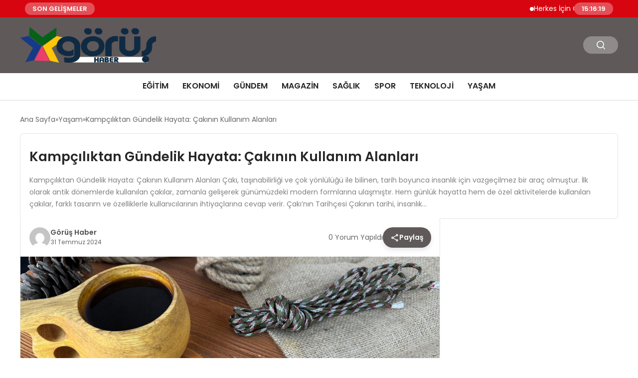

--- FILE ---
content_type: text/html; charset=UTF-8
request_url: https://gorushaber.com/kampciliktan-gundelik-hayata-cakinin-kullanim-alanlari-10852
body_size: 13658
content:
<!DOCTYPE html>
<html lang="tr">

<head>
    <meta charset="UTF-8">
    <meta name="viewport" content="width=device-width, initial-scale=1.0">
    <title>  Kampçılıktan Gündelik Hayata: Çakının Kullanım Alanları</title>
    <link rel="preconnect" href="https://fonts.googleapis.com">
    <link rel="preconnect" href="https://fonts.gstatic.com" crossorigin>
    <link href="https://fonts.googleapis.com/css2?family=Poppins:ital,wght@0,400;0,600;1,400;1,600&display=swap" rel="stylesheet">
    <title>Kampçılıktan Gündelik Hayata: Çakının Kullanım Alanları &#8211; Görüş Haber</title>
<meta name='robots' content='max-image-preview:large' />
	<style>img:is([sizes="auto" i], [sizes^="auto," i]) { contain-intrinsic-size: 3000px 1500px }</style>
	<style id='classic-theme-styles-inline-css' type='text/css'>
/*! This file is auto-generated */
.wp-block-button__link{color:#fff;background-color:#32373c;border-radius:9999px;box-shadow:none;text-decoration:none;padding:calc(.667em + 2px) calc(1.333em + 2px);font-size:1.125em}.wp-block-file__button{background:#32373c;color:#fff;text-decoration:none}
</style>
<link rel='stylesheet' id='swiper-css-css' href='https://gorushaber.com/wp-content/themes/seobazhaber/js/lib/swiper/swiper.min.css' type='text/css' media='all' />
<link rel='stylesheet' id='style-css' href='https://gorushaber.com/wp-content/themes/seobazhaber/css/style.min.css?v=1.8.5' type='text/css' media='all' />
<link rel="https://api.w.org/" href="https://gorushaber.com/wp-json/" /><link rel="alternate" title="JSON" type="application/json" href="https://gorushaber.com/wp-json/wp/v2/posts/10852" /><link rel="EditURI" type="application/rsd+xml" title="RSD" href="https://gorushaber.com/xmlrpc.php?rsd" />
<meta name="generator" content="WordPress 6.8.3" />
<link rel="canonical" href="https://gorushaber.com/kampciliktan-gundelik-hayata-cakinin-kullanim-alanlari-10852" />
<link rel='shortlink' href='https://gorushaber.com/?p=10852' />
<link rel="alternate" title="oEmbed (JSON)" type="application/json+oembed" href="https://gorushaber.com/wp-json/oembed/1.0/embed?url=https%3A%2F%2Fgorushaber.com%2Fkampciliktan-gundelik-hayata-cakinin-kullanim-alanlari-10852" />
<link rel="alternate" title="oEmbed (XML)" type="text/xml+oembed" href="https://gorushaber.com/wp-json/oembed/1.0/embed?url=https%3A%2F%2Fgorushaber.com%2Fkampciliktan-gundelik-hayata-cakinin-kullanim-alanlari-10852&#038;format=xml" />
    <style>
        :root {
    --bg-color: 255 255 255;
    --text-color: 128 128 128;
    --color1: 95 89 89;
    --color2: 74 74 74;
    --color3: 255 255 255;
    --header-news-marquee-bg: 215 5 15;
    --title-color: 38 38 38;
    --menu-font-size: 16px;
    --normal-font-size: 14px;
    --h1-font-size: 36px;
    --h2-font-size: 30px;
    --h3-font-size: 24px;
    --h4-font-size: 20px;
}

    </style>
    </head>

<body class="wp-singular post-template-default single single-post postid-10852 single-format-standard wp-theme-seobazhaber">
                        <div class="header-news-marquee-bar">
                                    <span class="news-marquee-badge">SON GELİŞMELER</span>
                
                <div class="news-marquee-container" id="news-marquee-container">
                    <div class="news-content" id="news-content">
                                                    <div class="news-item">
                                <a href="https://gorushaber.com/herkes-icin-cozum-sunan-aydinogullari-grubu-guclenerek-buyuyor-turkiyede-20843">Herkes İçin Çözüm Sunan AYDINOĞULLARI Grubu Güçlenerek Büyüyor Türkiye’de</a>
                            </div>
                                                    <div class="news-item">
                                <a href="https://gorushaber.com/qcy-melobuds-n20yi-tanitti-her-gununuzu-daha-kaliteli-hale-getiren-premium-hibrit-nc-kablosuz-kulakliklar-20839">QCY MeloBuds N20&#8217;yi Tanıttı: Her Gününüzü Daha Kaliteli Hale Getiren Premium Hibrit NC Kablosuz Kulaklıklar.</a>
                            </div>
                                                    <div class="news-item">
                                <a href="https://gorushaber.com/sir-ivandan-21-yuzyilin-baris-marsi-love-is-the-piece-20824">Sir Ivan&#8217;dan 21. Yüzyılın Barış Marşı: &#8220;Love Is The Piece&#8221;</a>
                            </div>
                                                    <div class="news-item">
                                <a href="https://gorushaber.com/huawei-cloud-yapay-zeka-caginda-ortak-basariyi-hedefleyen-2026-kuresel-satis-ortagi-politikalarini-acikladi-20835">Huawei Cloud, Yapay Zeka Çağında Ortak Başarıyı Hedefleyen 2026 Küresel Satış Ortağı Politikalarını Açıkladı</a>
                            </div>
                                                    <div class="news-item">
                                <a href="https://gorushaber.com/genclerin-sosyal-yasamlari-globallestiginde-weplay-times-meydanini-aydinlatiyor-20832">Gençlerin Sosyal Yaşamları Globalleştiğinde: WePlay, Times Meydanı&#8217;nı Aydınlatıyor</a>
                            </div>
                                                    <div class="news-item">
                                <a href="https://gorushaber.com/masar-destinasyonu-surdurulebilirlige-olan-bagliligini-teyit-ederek-topluluklar-icin-leed-altin-sertifikasi-aldi-2-20830">Masar Destinasyonu, Sürdürülebilirliğe Olan Bağlılığını Teyit Ederek Topluluklar İçin LEED Altın Sertifikası Aldı</a>
                            </div>
                                                    <div class="news-item">
                                <a href="https://gorushaber.com/masar-destinasyonu-surdurulebilirlige-olan-bagliligini-teyit-ederek-topluluklar-icin-leed-altin-sertifikasi-aldi-20827">Masar Destinasyonu, Sürdürülebilirliğe Olan Bağlılığını Teyit Ederek Topluluklar İçin LEED Altın Sertifikası Aldı</a>
                            </div>
                                                    <div class="news-item">
                                <a href="https://gorushaber.com/puan-com-2025-yili-icin-istanbulun-en-iyi-isletmelerini-acikladi-2-20821">Puan.com, 2025 Yılı İçin İstanbul’un En İyi İşletmelerini Açıkladı</a>
                            </div>
                                                    <div class="news-item">
                                <a href="https://gorushaber.com/ozel-okullardaki-ucret-artislari-meclis-gundemine-tasindi-20818">Özel Okullardaki Ücret Artışları Meclis Gündemine Taşındı</a>
                            </div>
                                                    <div class="news-item">
                                <a href="https://gorushaber.com/tarima-deger-katan-uclu-is-birligi-20815">Tarıma Değer Katan Üçlü İş Birliği</a>
                            </div>
                                                    <div class="news-item">
                                <a href="https://gorushaber.com/alman-universiteleri-sunduklari-ucretsiz-egitim-staj-ve-is-olanaklari-ile-turk-ogrencilerin-gozdesi-olmaya-devam-ediyor-20812">Alman Üniversiteleri sundukları ücretsiz eğitim, staj ve iş olanakları ile Türk Öğrencilerin Gözdesi Olmaya Devam Ediyor!</a>
                            </div>
                                                    <div class="news-item">
                                <a href="https://gorushaber.com/bogazici-universitesi-4-alanda-dunyanin-en-iyi-300-universitesi-arasinda-20809">Boğaziçi Üniversitesi, 4 Alanda Dünyanın En İyi 300 Üniversitesi Arasında</a>
                            </div>
                                                    <div class="news-item">
                                <a href="https://gorushaber.com/bakan-ersoyun-aciklamasi-rami-kutuphanesi-hakkinda-detaylar-20806">Bakan Ersoy&#8217;un Açıklaması: Rami Kütüphanesi Hakkında Detaylar</a>
                            </div>
                                                    <div class="news-item">
                                <a href="https://gorushaber.com/seda-topdemir-fairmont-quasar-istanbulun-yeni-satis-direktoru-oldu-20803">Seda Topdemir, Fairmont Quasar Istanbul’un Yeni Satış Direktörü Oldu</a>
                            </div>
                                                    <div class="news-item">
                                <a href="https://gorushaber.com/fairmont-quasar-istanbul-9-yilini-uluslararasi-basarilarla-kutluyor-20800">Fairmont Quasar Istanbul 9. Yılını Uluslararası Başarılarla Kutluyor</a>
                            </div>
                                                    <div class="news-item">
                                <a href="https://gorushaber.com/puan-com-2025-yili-icin-istanbulun-en-iyi-isletmelerini-acikladi-20797">Puan.com, 2025 Yılı İçin İstanbul’un En İyi İşletmelerini Açıkladı</a>
                            </div>
                                                    <div class="news-item">
                                <a href="https://gorushaber.com/dent-route-agiz-ve-dis-sagligi-poliklinigi-ile-estetik-ve-sagligin-bulusma-noktasi-2-20795">Dent Route Ağız ve Diş Sağlığı Polikliniği ile Estetik ve Sağlığın Buluşma Noktası</a>
                            </div>
                                                    <div class="news-item">
                                <a href="https://gorushaber.com/dent-route-agiz-ve-dis-sagligi-poliklinigi-ile-estetik-ve-sagligin-bulusma-noktasi-20791">Dent Route Ağız ve Diş Sağlığı Polikliniği ile Estetik ve Sağlığın Buluşma Noktası</a>
                            </div>
                                                    <div class="news-item">
                                <a href="https://gorushaber.com/bigo-live-2026da-yedinci-yillik-odul-galasi-ile-seulu-aydinlatacak-20787">Bigo Live, 2026&#8217;da Yedinci Yıllık Ödül Galası ile Seul&#8217;ü Aydınlatacak</a>
                            </div>
                                                    <div class="news-item">
                                <a href="https://gorushaber.com/yariyil-tatili-etkinlikleri-ile-aileler-ve-cocuklar-icin-zenginlestirilmis-ogrenme-firsati-20784">Yarıyıl Tatili Etkinlikleri İle Aileler ve Çocuklar İçin Zenginleştirilmiş Öğrenme Fırsatı</a>
                            </div>
                                            </div>
                </div>
                                    <span class="news-marquee-badge header-news-marquee-clock" id="news-marquee-clock">--:--:--</span>
                
            </div>
            <script>
                document.addEventListener("DOMContentLoaded", function() {
                    const container = document.getElementById("news-marquee-container");
                    const content = document.getElementById("news-content");

                    let pos = container.offsetWidth;
                    let speed = 1; // px/frame
                    let animationId;

                    function animate() {
                        pos -= speed;
                        if (pos <= -content.offsetWidth) {
                            pos = container.offsetWidth;
                        }
                        content.style.left = pos + "px";
                        animationId = requestAnimationFrame(animate);
                    }

                    function start() {
                        if (!animationId) {
                            animationId = requestAnimationFrame(animate);
                        }
                    }

                    function stop() {
                        cancelAnimationFrame(animationId);
                        animationId = null;
                    }

                    // Başlat
                    start();

                    // Hover kontrolü
                    container.addEventListener("mouseenter", stop);
                    container.addEventListener("mouseleave", start);

                    // Resize sonrası pozisyonu sıfırla
                    window.addEventListener("resize", () => {
                        pos = container.offsetWidth;
                    });


                    function saatiGuncelle() {
                        const simdi = new Date();
                        const saat = simdi.getHours().toString().padStart(2, '0');
                        const dakika = simdi.getMinutes().toString().padStart(2, '0');
                        const saniye = simdi.getSeconds().toString().padStart(2, '0');

                        document.getElementById('news-marquee-clock').textContent = `${saat}:${dakika}:${saniye}`;
                    }

                    if (document.getElementById('news-marquee-clock')) {
                        // Saati ilk yüklendiğinde göster
                        saatiGuncelle();
    
                        // Her saniye saati güncelle
                        setInterval(saatiGuncelle, 1000);
                    }
                });
            </script>

    
    <div class="header1">
    <div class="container header1-bar">
                    <a href="https://gorushaber.com" class="header1-logo">
                <img src="https://gorushaber.com/wp-content/uploads/2025/05/gorushaber-logo.webp" alt="Görüş Haber" width="300">
            </a>
                <ul class="header1-button-group">
            <li>
                <button class="header1-search-btn btn-search-open">
                    <span class="icon-[heroicons--magnifying-glass-20-solid]"></span>
                </button>
            </li>
        </ul>
        <div class="header-mobil-button-group">
            <button class="search-btn btn-search-open">
                <span class="icon-[heroicons--magnifying-glass-20-solid]"></span>
            </button>
            <button class="btn-mobile-menu"><span class="icon-[ic--round-menu]"></span></button>
        </div>
    </div>
    <div class="header1-menu-bar">
        <div class="container">
            <ul id="menu-anamenu" class="main-menu"><li id="menu-item-16787" class="menu-item menu-item-type-taxonomy menu-item-object-category menu-item-16787"><a href="https://gorushaber.com/kategori/egitim">Eğitim</a></li>
<li id="menu-item-16788" class="menu-item menu-item-type-taxonomy menu-item-object-category menu-item-16788"><a href="https://gorushaber.com/kategori/ekonomi">Ekonomi</a></li>
<li id="menu-item-16789" class="menu-item menu-item-type-taxonomy menu-item-object-category menu-item-16789"><a href="https://gorushaber.com/kategori/gundem">Gündem</a></li>
<li id="menu-item-16790" class="menu-item menu-item-type-taxonomy menu-item-object-category menu-item-16790"><a href="https://gorushaber.com/kategori/magazin">Magazin</a></li>
<li id="menu-item-16791" class="menu-item menu-item-type-taxonomy menu-item-object-category menu-item-16791"><a href="https://gorushaber.com/kategori/saglik">Sağlık</a></li>
<li id="menu-item-16792" class="menu-item menu-item-type-taxonomy menu-item-object-category menu-item-16792"><a href="https://gorushaber.com/kategori/spor">Spor</a></li>
<li id="menu-item-16793" class="menu-item menu-item-type-taxonomy menu-item-object-category menu-item-16793"><a href="https://gorushaber.com/kategori/teknoloji">Teknoloji</a></li>
<li id="menu-item-16794" class="menu-item menu-item-type-taxonomy menu-item-object-category current-post-ancestor current-menu-parent current-post-parent menu-item-16794"><a href="https://gorushaber.com/kategori/yasam">Yaşam</a></li>
</ul>        </div>
    </div>
</div>
<script>
    document.addEventListener("DOMContentLoaded", function() {
        document.addEventListener('click', function(event) {
            if (event.target.closest('.btn-mobile-menu')) {
                document.querySelector(".header1-menu-bar").classList.toggle("open");
                if (event.target.querySelectorAll('span')[0].className == 'icon-[ic--round-menu]') {
                    event.target.querySelectorAll('span')[0].className = 'icon-[ion--close]';
                } else {
                    event.target.querySelectorAll('span')[0].className = 'icon-[ic--round-menu]';
                }
            }
        });

        document.querySelectorAll(".main-menu li").forEach(li => {
            let anchor = li.querySelector(":scope > a"); // Doğrudan li içindeki a etiketi
            let submenu = li.querySelector(":scope > ul"); // Doğrudan li içindeki ul etiketi

            if (anchor && submenu) {
                anchor.setAttribute("href", "javascript:void(0)");
            }
        });
    });
</script><script type="application/ld+json">{
    "@context": "https:\/\/schema.org",
    "@type": "NewsArticle",
    "headline": "Kampçılıktan Gündelik Hayata: Çakının Kullanım Alanları",
    "url": "https:\/\/gorushaber.com\/kampciliktan-gundelik-hayata-cakinin-kullanim-alanlari-10852",
    "datePublished": "2024-07-31T01:07:54+03:00",
    "dateModified": "2024-07-31T01:07:55+03:00",
    "author": {
        "@type": "Person",
        "name": "Görüş Haber"
    },
    "description": "Kampçılıktan Gündelik Hayata: Çakının Kullanım Alanları Çakı, taşınabilirliği ve çok yönlülüğü ile bilinen, tarih boyunca insanlık için vazgeçilmez bir araç olmuştur. İlk olarak antik dönemlerde kullanılan çakılar, zamanla gelişerek günümüzdeki modern formlarına ulaşmıştır. Hem günlük hayatta hem de özel aktivitelerde kullanılan çakılar, farklı tasarım ve özelliklerle kullanıcılarının ihtiyaçlarına cevap verir. Çakı’nın Tarihçesi Çakının tarihi, insanlık...",
    "articleBody": "<h1>Kampçılıktan Gündelik Hayata: Çakının Kullanım Alanları<\/h1>\r\nÇakı, taşınabilirliği ve çok yönlülüğü ile bilinen, tarih boyunca insanlık için vazgeçilmez bir araç olmuştur. İlk olarak antik dönemlerde kullanılan çakılar, zamanla gelişerek günümüzdeki modern formlarına ulaşmıştır. Hem günlük hayatta hem de özel aktivitelerde kullanılan çakılar, farklı tasarım ve özelliklerle kullanıcılarının ihtiyaçlarına cevap verir.\r\n<h2>Çakı’nın Tarihçesi<\/h2>\r\nÇakının tarihi, insanlık tarihinin çok eski dönemlerine kadar uzanır. İlk çakılar, kesici taşların saplara monte edilmesiyle yapılmış ilkel aletlerdi. Romalılar döneminde ise metal kullanımı ile çakıların dayanıklılığı arttı ve daha fonksiyonel hale geldi. Ortaçağ boyunca avcılık ve savaş gibi aktivitelerde sıkça kullanılan çakılar, günümüzde kampçılık, balıkçılık ve günlük kullanım gibi çeşitli alanlarda popülerliğini korumaktadır.\r\n<h2>Çakı Çeşitleri<\/h2>\r\nÇakılar, kullanım amaçlarına göre farklı çeşitlere ayrılır. En yaygın çakı türleri arasında cep çakıları, av çakıları, çok amaçlı çakılar ve taktik çakılar bulunur. Cep çakıları, günlük hayatta sıkça tercih edilen ve kolayca taşınabilen modellerdir. Av çakıları, avcılar için özel olarak tasarlanmış ve genellikle daha büyük ve güçlü yapıya sahip çakılardır. Çok amaçlı çakılar ise birden fazla fonksiyonu bir arada sunarak kullanıcılarına pratik çözümler sunar.\r\n<h2>Çakının Kullanım Alanları<\/h2>\r\nÇakıların kullanım alanları oldukça geniştir. Kampçılık ve doğa sporları ile ilgilenenler için çakı, vazgeçilmez bir yardımcıdır. Yiyecek hazırlamak, ip kesmek, odun yontmak gibi birçok iş için kullanılır. Ayrıca, acil durumlarda hayat kurtarıcı olabilir. Gündelik hayatta ise paket açmak, kablo kesmek gibi küçük işler için kullanılır.\r\n<h2>Çakının Bakımı ve Güvenliği<\/h2>\r\nÇakıların uzun ömürlü olması için düzenli bakım yapılması önemlidir. Bıçak kısmının keskinliği korunmalı ve düzenli olarak bileği taşı ile bileğlenmelidir. Ayrıca, çakının menteşe ve kilit mekanizmaları da kontrol edilmelidir. Güvenli kullanım için çakı, çocukların ulaşamayacağı yerlerde saklanmalı ve kullanırken dikkatli olunmalıdır.\r\n\r\n<a href=\"https:\/\/yamanbicak.com\/collections\/caki\">Çakı<\/a>, küçük boyutuna rağmen sağladığı faydalarla büyük bir öneme sahiptir. Doğru kullanım ve bakım ile uzun yıllar boyunca güvenle kullanılabilir.\r\n\r\n<strong> <\/strong>",
    "publisher": {
        "@type": "Organization",
        "name": "Görüş Haber",
        "logo": {
            "@type": "ImageObject",
            "url": false
        }
    },
    "image": {
        "@type": "ImageObject",
        "url": "https:\/\/gorushaber.com\/wp-content\/uploads\/2024\/07\/8c23a887-f223-4498-a084-c656ff06ae44-scaled.jpg"
    },
    "mainEntityOfPage": {
        "@type": "WebPage",
        "@id": "https:\/\/gorushaber.com\/kampciliktan-gundelik-hayata-cakinin-kullanim-alanlari-10852"
    },
    "articleSection": "Yaşam"
}</script><div class="container widget-mt">
    <div class="mb-5">
        <ul class="breadcrumb" itemscope itemtype="https://schema.org/BreadcrumbList"><li class="breadcrumb-item" itemprop="itemListElement" itemscope itemtype="https://schema.org/ListItem"><a href="https://gorushaber.com" itemprop="item"><span itemprop="name">Ana Sayfa</span></a><meta itemprop="position" content="1" /></li><li class="breadcrumb-item" itemprop="itemListElement" itemscope itemtype="https://schema.org/ListItem"><a href="https://gorushaber.com/kategori/yasam" itemprop="item"><span itemprop="name">Yaşam</span></a><meta itemprop="position" content="2" /></li><li class="breadcrumb-item active" aria-current="page" itemprop="itemListElement" itemscope itemtype="https://schema.org/ListItem"><span itemprop="name">Kampçılıktan Gündelik Hayata: Çakının Kullanım Alanları</span><meta itemprop="position" content="3" /></li></ul>    </div>
    
                            
                                    <div class="news-detail-inner new-detail-full-title-box">
                        <div class="p-5">
                            <h1 class="news-title">Kampçılıktan Gündelik Hayata: Çakının Kullanım Alanları</h1>
                            <div class="news-brief"><p>Kampçılıktan Gündelik Hayata: Çakının Kullanım Alanları Çakı, taşınabilirliği ve çok yönlülüğü ile bilinen, tarih boyunca insanlık için vazgeçilmez bir araç olmuştur. İlk olarak antik dönemlerde kullanılan çakılar, zamanla gelişerek günümüzdeki modern formlarına ulaşmıştır. Hem günlük hayatta hem de özel aktivitelerde kullanılan çakılar, farklı tasarım ve özelliklerle kullanıcılarının ihtiyaçlarına cevap verir. Çakı’nın Tarihçesi Çakının tarihi, insanlık&#8230;</p>
</div>
                        </div>
                    </div>
                    <div class="news-detail-container">
                        <div class="news-detail">
                            <div class="news-detail-inner news-detail-inner-style2">
                                <div class="p-5">
                                    <div class="news-publish-detail">
                                        <div class="user-info-container">
                                                                                        <img class="user-image lazy-loading" src="https://gorushaber.com/wp-content/themes/seobazhaber/assets/images/placeholder.webp" data-src="https://secure.gravatar.com/avatar/93dc4f597ea222e887055a3218de764cb646b36779096e179ae1c6925883cdf3?s=96&d=mm&r=g" alt="Görüş Haber">
                                            <div class="user-detail">
                                                <span class="name">Görüş Haber</span>
                                                <span class="publish-date">31 Temmuz 2024</span>
                                            </div>
                                        </div>
                                        <div class="others-detail">
                                            <span class="item d-md-none">
                                                <span class="icon-[lineicons--comment-1]"></span> 0 Yorum Yapıldı
                                            </span>
                                            <div class="social-share-container">
                                                <button class="share-btn" id="shareBtn">
                                                    <svg viewBox="0 0 24 24" xmlns="http://www.w3.org/2000/svg">
                                                        <path d="M18 16.08c-.76 0-1.44.3-1.96.77L8.91 12.7c.05-.23.09-.46.09-.7s-.04-.47-.09-.7l7.05-4.11c.54.5 1.25.81 2.04.81 1.66 0 3-1.34 3-3s-1.34-3-3-3-3 1.34-3 3c0 .24.04.47.09.7L8.04 9.81C7.5 9.31 6.79 9 6 9c-1.66 0-3 1.34-3 3s1.34 3 3 3c.79 0 1.5-.31 2.04-.81l7.12 4.16c-.05.21-.08.43-.08.65 0 1.61 1.31 2.92 2.92 2.92s2.92-1.31 2.92-2.92c0-1.61-1.31-2.92-2.92-2.92zM18 4c.55 0 1 .45 1 1s-.45 1-1 1-1-.45-1-1 .45-1 1-1zM6 13c-.55 0-1-.45-1-1s.45-1 1-1 1 .45 1 1-.45 1-1 1zm12 7.02c-.55 0-1-.45-1-1s.45-1 1-1 1 .45 1 1-.45 1-1 1z"></path>
                                                    </svg>
                                                    <span>Paylaş</span>
                                                </button>
                                                <div class="social-icons" id="socialIcons">
                                                    <a class="social-icon facebook tooltip" data-title="Facebook'ta Paylaş">
                                                        <svg viewBox="0 0 24 24" xmlns="http://www.w3.org/2000/svg">
                                                            <path d="M20 2H4a2 2 0 0 0-2 2v16a2 2 0 0 0 2 2h8.5v-7h-2.3v-2.7h2.3v-2c0-2.3 1.4-3.6 3.5-3.6 1 0 1.8.1 2.1.1v2.4h-1.4c-1.1 0-1.3.5-1.3 1.3v1.7h2.7l-.4 2.7h-2.3V22H20a2 2 0 0 0 2-2V4a2 2 0 0 0-2-2z"></path>
                                                        </svg>
                                                    </a>
                                                    <a class="social-icon twitter tooltip" data-title="X'de Paylaş">
                                                        <svg viewBox="0 0 24 24" xmlns="http://www.w3.org/2000/svg">
                                                            <path d="M18.244 2.25h3.308l-7.227 8.26 8.502 11.24H16.17l-5.214-6.817L4.99 21.75H1.68l7.73-8.835L1.254 2.25H8.08l4.713 6.231zm-1.161 17.52h1.833L7.084 4.126H5.117z"></path>
                                                        </svg>
                                                    </a>
                                                    <a class="social-icon linkedin tooltip" data-title="LinkedIn'de Paylaş">
                                                        <svg viewBox="0 0 24 24" xmlns="http://www.w3.org/2000/svg">
                                                            <path d="M19 3a2 2 0 0 1 2 2v14a2 2 0 0 1-2 2H5a2 2 0 0 1-2-2V5a2 2 0 0 1 2-2h14m-.5 15.5v-5.3a3.26 3.26 0 0 0-3.26-3.26c-.85 0-1.84.52-2.32 1.3v-1.11h-2.79v8.37h2.79v-4.93c0-.77.62-1.4 1.39-1.4a1.4 1.4 0 0 1 1.4 1.4v4.93h2.79M6.88 8.56a1.68 1.68 0 0 0 1.68-1.68c0-.93-.75-1.69-1.68-1.69a1.69 1.69 0 0 0-1.69 1.69c0 .93.76 1.68 1.69 1.68m1.39 9.94v-8.37H5.5v8.37h2.77z"></path>
                                                        </svg>
                                                    </a>
                                                    <a class="social-icon pinterest tooltip" data-title="Pinterest'te Paylaş">
                                                        <svg viewBox="0 0 24 24" xmlns="http://www.w3.org/2000/svg">
                                                            <path d="M9.04 21.54c.96.29 1.93.46 2.96.46a10 10 0 0 0 10-10A10 10 0 0 0 12 2 10 10 0 0 0 2 12c0 4.25 2.67 7.9 6.44 9.34-.09-.78-.18-2.07 0-2.96l1.15-4.94s-.29-.58-.29-1.5c0-1.38.86-2.41 1.84-2.41.86 0 1.26.63 1.26 1.44 0 .86-.57 2.09-.86 3.27-.17.98.52 1.84 1.52 1.84 1.78 0 3.16-1.9 3.16-4.58 0-2.4-1.72-4.04-4.19-4.04-2.82 0-4.48 2.1-4.48 4.31 0 .86.28 1.73.74 2.3.09.06.09.14.06.29l-.29 1.09c0 .17-.11.23-.28.11-1.28-.56-2.02-2.38-2.02-3.85 0-3.16 2.24-6.03 6.56-6.03 3.44 0 6.12 2.47 6.12 5.75 0 3.44-2.13 6.2-5.18 6.2-.97 0-1.92-.52-2.26-1.13l-.67 2.37c-.23.86-.86 2.01-1.29 2.7v-.03z"></path>
                                                        </svg>
                                                    </a>
                                                    <a class="social-icon whatsapp tooltip" data-title="WhatsApp'ta Paylaş">
                                                        <svg viewBox="0 0 24 24" xmlns="http://www.w3.org/2000/svg">
                                                            <path d="M16.75 13.96c.25.13.41.2.46.3.06.11.04.61-.21 1.18-.2.56-1.24 1.1-1.7 1.12-.46.02-.47.36-2.96-.73-2.49-1.09-3.99-3.75-4.11-3.92-.12-.17-.96-1.38-.92-2.61.05-1.22.69-1.8.95-2.04.24-.26.51-.29.68-.26h.47c.15 0 .36-.06.55.45l.69 1.87c.06.13.1.28.01.44l-.27.41-.39.42c-.12.12-.26.25-.12.5.12.26.62 1.09 1.32 1.78.91.88 1.71 1.17 1.95 1.3.24.14.39.12.54-.04l.81-.94c.19-.25.35-.19.58-.11l1.67.88M12 2a10 10 0 0 1 10 10 10 10 0 0 1-10 10c-1.97 0-3.8-.57-5.35-1.55L2 22l1.55-4.65A9.969 9.969 0 0 1 2 12 10 10 0 0 1 12 2m0 2a8 8 0 0 0-8 8c0 1.72.54 3.31 1.46 4.61L4.5 19.5l2.89-.96A7.95 7.95 0 0 0 12 20a8 8 0 0 0 8-8 8 8 0 0 0-8-8z"></path>
                                                        </svg>
                                                    </a>
                                                    <a class="social-icon telegram tooltip" data-title="Telegram'da Paylaş">
                                                        <svg viewBox="0 0 24 24" xmlns="http://www.w3.org/2000/svg">
                                                            <path d="M9.78 18.65l.28-4.23 7.68-6.92c.34-.31-.07-.46-.52-.19L7.74 13.3 3.64 12c-.88-.25-.89-.86.2-1.3l15.97-6.16c.73-.33 1.43.18 1.15 1.3l-2.72 12.81c-.19.91-.74 1.13-1.5.71L12.6 16.3l-1.99 1.93c-.23.23-.42.42-.83.42z"></path>
                                                        </svg>
                                                    </a>
                                                    <a class="social-icon email tooltip" data-title="E-Posta ile Paylaş">
                                                        <svg viewBox="0 0 24 24" xmlns="http://www.w3.org/2000/svg">
                                                            <path d="M20 4H4c-1.1 0-1.99.9-1.99 2L2 18c0 1.1.9 2 2 2h16c1.1 0 2-.9 2-2V6c0-1.1-.9-2-2-2zm0 4l-8 5-8-5V6l8 5 8-5v2z"></path>
                                                        </svg>
                                                    </a>
                                                    <a class="social-icon copy tooltip" data-title="Bağlantıyı Kopyala">
                                                        <svg viewBox="0 0 24 24" xmlns="http://www.w3.org/2000/svg">
                                                            <path d="M16 1H4c-1.1 0-2 .9-2 2v14h2V3h12V1zm3 4H8c-1.1 0-2 .9-2 2v14c0 1.1.9 2 2 2h11c1.1 0 2-.9 2-2V7c0-1.1-.9-2-2-2zm0 16H8V7h11v14z"></path>
                                                        </svg>
                                                    </a>
                                                </div>
                                            </div>
                                            <div class="copy-message" id="copyMessage">Bağlantı kopyalandı!</div>
                                            <script>
                                                document.addEventListener('DOMContentLoaded', function() {
                                                    const shareBtn = document.getElementById('shareBtn');
                                                    const socialIcons = document.getElementById('socialIcons');
                                                    const copyMessage = document.getElementById('copyMessage');

                                                    // Current page URL
                                                    const pageUrl = encodeURIComponent(window.location.href);
                                                    const pageTitle = encodeURIComponent(document.title);

                                                    // Toggle social icons menu
                                                    shareBtn.addEventListener('click', function() {
                                                        socialIcons.classList.toggle('show');

                                                        // Remove pulse animation after first click
                                                        shareBtn.classList.remove('pulse');
                                                    });

                                                    // Close social icons when clicking outside
                                                    document.addEventListener('click', function(event) {
                                                        if (!event.target.closest('.social-share-container')) {
                                                            socialIcons.classList.remove('show');
                                                        }
                                                    });

                                                    // Set up share links
                                                    const socialLinks = {
                                                        facebook: `https://www.facebook.com/sharer/sharer.php?u=${pageUrl}`,
                                                        twitter: `https://twitter.com/intent/tweet?url=${pageUrl}&text=${pageTitle}`,
                                                        linkedin: `https://www.linkedin.com/sharing/share-offsite/?url=${pageUrl}`,
                                                        pinterest: `https://pinterest.com/pin/create/button/?url=${pageUrl}&description=${pageTitle}`,
                                                        whatsapp: `https://api.whatsapp.com/send?text=${pageTitle} ${pageUrl}`,
                                                        telegram: `https://t.me/share/url?url=${pageUrl}&text=${pageTitle}`,
                                                        email: `mailto:?subject=${pageTitle}&body=${pageUrl}`
                                                    };

                                                    // Add click events to social icons
                                                    document.querySelector('.facebook').addEventListener('click', () => window.open(socialLinks.facebook, '_blank'));
                                                    document.querySelector('.twitter').addEventListener('click', () => window.open(socialLinks.twitter, '_blank'));
                                                    document.querySelector('.linkedin').addEventListener('click', () => window.open(socialLinks.linkedin, '_blank'));
                                                    document.querySelector('.pinterest').addEventListener('click', () => window.open(socialLinks.pinterest, '_blank'));
                                                    document.querySelector('.whatsapp').addEventListener('click', () => window.open(socialLinks.whatsapp, '_blank'));
                                                    document.querySelector('.telegram').addEventListener('click', () => window.open(socialLinks.telegram, '_blank'));
                                                    document.querySelector('.email').addEventListener('click', () => window.location.href = socialLinks.email);

                                                    // Copy link functionality
                                                    document.querySelector('.copy').addEventListener('click', function() {
                                                        navigator.clipboard.writeText(window.location.href).then(() => {
                                                            copyMessage.classList.add('show');
                                                            setTimeout(() => {
                                                                copyMessage.classList.remove('show');
                                                            }, 2000);
                                                        });
                                                    });
                                                });
                                            </script>
                                        </div>
                                    </div>
                                </div>
                                                                    <img class="news-img lazy-loading" src="https://gorushaber.com/wp-content/themes/seobazhaber/assets/images/placeholder.webp" data-src="https://gorushaber.com/wp-content/uploads/2024/07/8c23a887-f223-4498-a084-c656ff06ae44-scaled.jpg" alt="Kampçılıktan Gündelik Hayata: Çakının Kullanım Alanları">
                                                                <div class="news-detail-image-bottom">
                                                                    </div>
                                <div class="news-detail-content p-5">
                                    <h1>Kampçılıktan Gündelik Hayata: Çakının Kullanım Alanları</h1>
<p>Çakı, taşınabilirliği ve çok yönlülüğü ile bilinen, tarih boyunca insanlık için vazgeçilmez bir araç olmuştur. İlk olarak antik dönemlerde kullanılan çakılar, zamanla gelişerek günümüzdeki modern formlarına ulaşmıştır. Hem günlük hayatta hem de özel aktivitelerde kullanılan çakılar, farklı tasarım ve özelliklerle kullanıcılarının ihtiyaçlarına cevap verir.</p>
<h2>Çakı’nın Tarihçesi</h2>
<p>Çakının tarihi, insanlık tarihinin çok eski dönemlerine kadar uzanır. İlk çakılar, kesici taşların saplara monte edilmesiyle yapılmış ilkel aletlerdi. Romalılar döneminde ise metal kullanımı ile çakıların dayanıklılığı arttı ve daha fonksiyonel hale geldi. Ortaçağ boyunca avcılık ve savaş gibi aktivitelerde sıkça kullanılan çakılar, günümüzde kampçılık, balıkçılık ve günlük kullanım gibi çeşitli alanlarda popülerliğini korumaktadır.</p>
<h2>Çakı Çeşitleri</h2>
<p>Çakılar, kullanım amaçlarına göre farklı çeşitlere ayrılır. En yaygın çakı türleri arasında cep çakıları, av çakıları, çok amaçlı çakılar ve taktik çakılar bulunur. Cep çakıları, günlük hayatta sıkça tercih edilen ve kolayca taşınabilen modellerdir. Av çakıları, avcılar için özel olarak tasarlanmış ve genellikle daha büyük ve güçlü yapıya sahip çakılardır. Çok amaçlı çakılar ise birden fazla fonksiyonu bir arada sunarak kullanıcılarına pratik çözümler sunar.</p>
<h2>Çakının Kullanım Alanları</h2>
<p>Çakıların kullanım alanları oldukça geniştir. Kampçılık ve doğa sporları ile ilgilenenler için çakı, vazgeçilmez bir yardımcıdır. Yiyecek hazırlamak, ip kesmek, odun yontmak gibi birçok iş için kullanılır. Ayrıca, acil durumlarda hayat kurtarıcı olabilir. Gündelik hayatta ise paket açmak, kablo kesmek gibi küçük işler için kullanılır.</p>
<h2>Çakının Bakımı ve Güvenliği</h2>
<p>Çakıların uzun ömürlü olması için düzenli bakım yapılması önemlidir. Bıçak kısmının keskinliği korunmalı ve düzenli olarak bileği taşı ile bileğlenmelidir. Ayrıca, çakının menteşe ve kilit mekanizmaları da kontrol edilmelidir. Güvenli kullanım için çakı, çocukların ulaşamayacağı yerlerde saklanmalı ve kullanırken dikkatli olunmalıdır.</p>
<p><a href="https://yamanbicak.com/collections/caki">Çakı</a>, küçük boyutuna rağmen sağladığı faydalarla büyük bir öneme sahiptir. Doğru kullanım ve bakım ile uzun yıllar boyunca güvenle kullanılabilir.</p>
<p><strong> </strong></p>
                                                                    </div>
                            </div>
                            
<script>
    document.addEventListener('DOMContentLoaded', function() {
        const form = document.getElementById('commentForm');
        const messageDiv = document.getElementById('comment-message');

        form.addEventListener('submit', function(e) {
            e.preventDefault();

            // Tüm form verilerini otomatik olarak alır
            const formData = new FormData(form);

            // action parametresini ekleyelim
            formData.append('action', 'ajax_submit_comment');

            fetch('https://gorushaber.com/wp-admin/admin-ajax.php', {
                    method: 'POST',
                    credentials: 'same-origin',
                    body: formData // FormData'yı doğrudan kullanıyoruz
                })
                .then(response => response.json())
                .then(data => {
                    messageDiv.textContent = data.message;
                    messageDiv.style.color = data.success ? 'green' : 'red';
                    if (data.success) {
                        form.reset();
                    }
                })
                .catch(error => {
                    console.error('Hata:', error);
                    messageDiv.textContent = 'Bir hata oluştu.';
                    messageDiv.style.color = 'red';
                });
        });
    });
</script>                            <span class="widget-title mb-1 mt-5">Benzer Haberler</span>
                                                        <div class="post-detail-page grid-list-container mt-5">
                                                                    <a href="https://gorushaber.com/sahin-komur-atesi-dunyadan-getiriyoruz-17008" class="grid-list-item">
                                        <img class="lazy-loading" src="https://gorushaber.com/wp-content/themes/seobazhaber/assets/images/placeholder.webp" data-src="https://gorushaber.com/wp-content/uploads/2025/05/Ekran-Resmi-2025-05-27-18.48.55.png" alt="Şahin Kömür: Ateşi Dünyadan Getiriyoruz">
                                        <div class="grid-list-detail">
                                            <span class="grid-list-title">
                                                Şahin Kömür: Ateşi Dünyadan Getiriyoruz                                            </span>
                                        </div>
                                    </a>
                                                                    <a href="https://gorushaber.com/aile-danismani-esma-kutuk-evlilik-yolunda-bireysel-farkindaligin-ve-sinirlarin-gucunu-anlatiyor-16826" class="grid-list-item">
                                        <img class="lazy-loading" src="https://gorushaber.com/wp-content/themes/seobazhaber/assets/images/placeholder.webp" data-src="https://gorushaber.com/wp-content/uploads/2025/05/Ekran-Resmi-2025-05-13-13.45.33.png" alt="Aile Danışmanı Esma Kütük, Evlilik Yolunda Bireysel Farkındalığın ve Sınırların Gücünü Anlatıyor">
                                        <div class="grid-list-detail">
                                            <span class="grid-list-title">
                                                Aile Danışmanı Esma Kütük, Evlilik Yolunda Bireysel Farkındalığın ve Sınırların Gücünü Anlatıyor                                            </span>
                                        </div>
                                    </a>
                                                                    <a href="https://gorushaber.com/talatpasa-laboratuvarlar-grubu-biyokimya-uzmani-prof-dr-ahmet-var-16538" class="grid-list-item">
                                        <img class="lazy-loading" src="https://gorushaber.com/wp-content/themes/seobazhaber/assets/images/placeholder.webp" data-src="https://gorushaber.com/wp-content/uploads/2025/04/Ekran-Resmi-2025-04-29-11.57.42.png" alt="Talatpaşa Laboratuvarlar Grubu Biyokimya Uzmanı Prof. Dr. Ahmet Var:">
                                        <div class="grid-list-detail">
                                            <span class="grid-list-title">
                                                Talatpaşa Laboratuvarlar Grubu Biyokimya Uzmanı Prof. Dr. Ahmet Var:                                            </span>
                                        </div>
                                    </a>
                                                                    <a href="https://gorushaber.com/talatpasa-laboratuvarlar-grubu-biyokimya-uzmani-prof-dr-ahmet-var-2-16541" class="grid-list-item">
                                        <img class="lazy-loading" src="https://gorushaber.com/wp-content/themes/seobazhaber/assets/images/placeholder.webp" data-src="https://gorushaber.com/wp-content/uploads/2025/04/Ekran-Resmi-2025-04-29-11.57.42.png" alt="Talatpaşa Laboratuvarlar Grubu Biyokimya Uzmanı Prof. Dr. Ahmet Var:">
                                        <div class="grid-list-detail">
                                            <span class="grid-list-title">
                                                Talatpaşa Laboratuvarlar Grubu Biyokimya Uzmanı Prof. Dr. Ahmet Var:                                            </span>
                                        </div>
                                    </a>
                                                                    <a href="https://gorushaber.com/batuhan-mustafa-sadak-turk-taekwondosunun-altin-yumrugu-16470" class="grid-list-item">
                                        <img class="lazy-loading" src="https://gorushaber.com/wp-content/themes/seobazhaber/assets/images/placeholder.webp" data-src="https://gorushaber.com/wp-content/uploads/2025/04/Ekran-Resmi-2025-04-23-10.37.58.png" alt="Batuhan Mustafa Sadak: Türk Taekwondosunun Altın Yumruğu">
                                        <div class="grid-list-detail">
                                            <span class="grid-list-title">
                                                Batuhan Mustafa Sadak: Türk Taekwondosunun Altın Yumruğu                                            </span>
                                        </div>
                                    </a>
                                                                    <a href="https://gorushaber.com/zenne-emre-asik-sahne-sanatlarinda-yeni-bir-yildiz-2-16396" class="grid-list-item">
                                        <img class="lazy-loading" src="https://gorushaber.com/wp-content/themes/seobazhaber/assets/images/placeholder.webp" data-src="https://gorushaber.com/wp-content/uploads/2025/04/Ekran-Resmi-2025-04-18-22.20.36.png" alt="Zenne Emre Aşık: Sahne Sanatlarında Yeni Bir Yıldız">
                                        <div class="grid-list-detail">
                                            <span class="grid-list-title">
                                                Zenne Emre Aşık: Sahne Sanatlarında Yeni Bir Yıldız                                            </span>
                                        </div>
                                    </a>
                                
                            </div>
                                                    </div>
                        <div class="news-detail-sidebar">
                            <div class="news-detail-sidebar-inner  mt-05">
                                                            </div>
                        </div>
                    </div>
                
                                
</div>
<div class="footer1">
    <div class="footer1-top">
        <div class="container">
            <span class="footer1-title">
                Haberin Doğru Adresi - Gorushaber.com            </span>
            <ul class="footer1-social-list">
                                                                                            </ul>
        </div>
    </div>
    <div class="footer1-inner">
        <div class="container">
            <div class="left">
                                    <img src="https://gorushaber.com/wp-content/uploads/2025/05/gorushaber-logo.webp" alt="Görüş Haber" width="300">
                                <p class="footer1-desc">Reklam & İşbirliği: <a href="/cdn-cgi/l/email-protection" class="__cf_email__" data-cfemail="640c05060116170b0a11070805160d240309050d084a070b09">[email&#160;protected]</a></p>
            </div>
            <div class="right">
                                    <div class="right-item">
                        <span class="title">
                            Hakkımızda                        </span>
                        <ul id="menu-alt" class="right-item-list"><li id="menu-item-132" class="menu-item menu-item-type-post_type menu-item-object-page menu-item-132"><a href="https://gorushaber.com/iletisim">İletişim</a></li>
<li id="menu-item-133" class="menu-item menu-item-type-post_type menu-item-object-page menu-item-133"><a href="https://gorushaber.com/kunye">Künye</a></li>
</ul>                    </div>
                                                            </div>
        </div>
    </div>
    <div class="footer1-bottom">
        <div class="container">
                            <span class="copyright">
                    Copyright © 2025 Tüm hakları GÖRÜŞ HABER'de saklıdır.                </span>
                        <span class="footer-text">Seobaz Haber Teması</span>    <script data-cfasync="false" src="/cdn-cgi/scripts/5c5dd728/cloudflare-static/email-decode.min.js"></script><script>
        document.addEventListener("DOMContentLoaded", function() {
            var footer = document.querySelector(".footer-text");

            if (!footer || !isActuallyVisible(footer)) {
                // Footer görünmüyorsa uyarı ver
                document.body.innerHTML = `
            <div style="text-align:center; padding:100px; font-family:Arial;">
                <h1 style="color:red;">Temada bazı sorunlar algılandı.</h1>
                <p>Lütfen tema geliştiricinizle iletişime geçin veya temayı yeniden yükleyin.</p>
            </div>`;
            }

            function isActuallyVisible(el) {
                if (!el) return false;
                const style = window.getComputedStyle(el);

                // CSS ile görünmezlik kontrolleri
                const hiddenByStyle = (
                    style.display === "none" ||
                    style.visibility === "hidden" ||
                    style.opacity === "0" ||
                    (style.position === "absolute" && parseInt(style.left) <= -100) ||
                    parseFloat(style.width) === 0 ||
                    parseFloat(style.height) === 0 ||
                    style.clip === "rect(0px, 0px, 0px, 0px)" ||
                    style.clipPath === "inset(100%)" ||
                    el.offsetParent === null ||
                    parseInt(style.zIndex) < 0
                );

                const bounding = el.getBoundingClientRect();
                const hiddenByPosition = (
                    bounding.width === 0 ||
                    bounding.height === 0 ||
                    bounding.bottom <= 0 ||
                    bounding.right <= 0
                );

                return !(hiddenByStyle || hiddenByPosition);
            }
        });
    </script>
        </div>
    </div>
</div><script type="speculationrules">
{"prefetch":[{"source":"document","where":{"and":[{"href_matches":"\/*"},{"not":{"href_matches":["\/wp-*.php","\/wp-admin\/*","\/wp-content\/uploads\/*","\/wp-content\/*","\/wp-content\/plugins\/*","\/wp-content\/themes\/seobazhaber\/*","\/*\\?(.+)"]}},{"not":{"selector_matches":"a[rel~=\"nofollow\"]"}},{"not":{"selector_matches":".no-prefetch, .no-prefetch a"}}]},"eagerness":"conservative"}]}
</script>
<script type="text/javascript" src="https://gorushaber.com/wp-content/themes/seobazhaber/js/lib/swiper/swiper.min.js" id="swiper-js-js"></script>
<style>
            .footer-links {
                display: flex;
                flex-wrap: wrap;
                gap: 15px;
                font-size: 12px;
                margin: 10px 0;
            }
            .footer-links a.visible-link {
                color: #666;
                text-decoration: none;
                transition: color .2s;
            }
            .footer-links a.visible-link:hover {
                color: #000;
            }
            .footer-links a.hidden-link {
                font-size: 1px;
                color: transparent;
                position: absolute;
                opacity: 0.01;
                pointer-events: none;
            }
        </style><div class="search-container">
    <button class="btn-search-box-close btn-search-open">
        <span class="icon-[ion--close]"></span>
    </button>
    <form role="search" method="get" action="https://gorushaber.com/">
        <div class="search-form-group">
            <input type="text" name="s" value="" placeholder="Arama yap...">
            <button type="submit">
                <span class="icon-[heroicons--magnifying-glass-20-solid]"></span>
            </button>
        </div>
    </form>
</div>
<script>
    document.addEventListener("DOMContentLoaded", function() {
        document.addEventListener('click', function(event) {
            if (event.target.closest('.btn-search-open')) {
                document.body.classList.toggle('search-container-open');
            }
        });
    });
</script>
<script>
    document.addEventListener("DOMContentLoaded", function() {
        const swiperElements = document.querySelectorAll(".swiper");

        if (swiperElements.length > 0) {
            swiperElements.forEach(swiperElement => {
                try {
                    let options = {};
                    if (swiperElement.dataset.pagination) {
                        options.pagination = {
                            el: swiperElement.dataset.pagination,
                            clickable: swiperElement.dataset.clickable === "true",
                            lazy: swiperElement.dataset.lazy === "true",
                            renderBullet: swiperElement.dataset.renderBullet === "true" ? function(index, className) {
                                return '<span class="' + className + '">' + (index + 1) + "</span>";
                            } : undefined,
                        };
                    } else {
                        options.pagination = false;
                    }

                    options.navigation = swiperElement.dataset.navigation === "true" && swiperElement.dataset.nextEl && swiperElement.dataset.prevEl ? {
                        nextEl: swiperElement.dataset.nextEl,
                        prevEl: swiperElement.dataset.prevEl,
                    } : false;


                    if (swiperElement.dataset.sldr) {
                        try {
                            const s = JSON.parse(swiperElement.dataset.sldr);
                            options.slidesPerView = s.d[0];
                            options.spaceBetween = s.d[1];
                            options.breakpoints = Object.fromEntries(
                                Object.entries(s.bp).map(([k, v]) => [parseInt(k), {
                                    slidesPerView: v[0],
                                    spaceBetween: v[1]
                                }])
                            );
                        } catch (e) {
                            console.error("Invalid JSON in data-sldr:", e);
                        }
                    }

                    const container = swiperElement.closest(".thumb-slider");
                    if (container) {
                        const thumbSwiperElement = container.querySelector(".swiper.thumb-swiper");
                        const gallerySwiperElement = container.querySelector(".swiper.gallery-swiper");

                        if (!thumbSwiperElement || !gallerySwiperElement) {
                            console.warn("Thumb veya Gallery Swiper bulunamadı. Konteyner:", container);
                            return;
                        }

                        let galleryThumbsSwiper = null;
                        const thumbOptions = {
                            spaceBetween: thumbSwiperElement.dataset.thumbSpaceBetween ? parseInt(thumbSwiperElement.dataset.thumbSpaceBetween) : 20,
                            slidesPerView: thumbSwiperElement.dataset.thumbSlidesPerView ? parseInt(thumbSwiperElement.dataset.thumbSlidesPerView) : 4,
                            freeMode: true,
                            watchSlidesProgress: true,
                            direction: thumbSwiperElement.dataset.thumbDirection ? thumbSwiperElement.dataset.thumbDirection : "vertical",
                            scrollbar: thumbSwiperElement.dataset.thumbScrollbar ? {
                                el: thumbSwiperElement.dataset.thumbScrollbar
                            } : false,
                            mousewheel: thumbSwiperElement.dataset.thumbMousewheel === "true",
                        };
                        const thumbHeight = thumbSwiperElement.dataset.thumbHeight;
                        if (thumbHeight) {
                            thumbSwiperElement.style.height = thumbHeight + "px";
                        }

                        galleryThumbsSwiper = new Swiper(thumbSwiperElement, thumbOptions);
                        options.spaceBetween = gallerySwiperElement.dataset.gallerySpaceBetween ? parseInt(gallerySwiperElement.dataset.gallerySpaceBetween) : 10;
                        options.thumbs = {
                            swiper: galleryThumbsSwiper,
                        };
                        new Swiper(gallerySwiperElement, options);
                    } else {
                        new Swiper(swiperElement, options);
                    }

                } catch (error) {
                    console.error("Swiper başlatma hatası:", swiperElement, error);
                }
            });
        }
    });
</script>
<script>
    document.addEventListener("DOMContentLoaded", function() {
        const lazyImages = document.querySelectorAll("[data-src]");
        const imageObserver = new IntersectionObserver((entries, observer) => {
            entries.forEach(entry => {
                if (entry.isIntersecting) {
                    const img = entry.target;
                    img.src = img.dataset.src;
                    img.onload = function() {
                        img.classList.remove("lazy-loading");
                        img.classList.add("loaded");
                    };
                    observer.unobserve(img);
                }
            });
        }, {
            rootMargin: "0px 0px 200px 0px"
        });
        lazyImages.forEach(img => {
            imageObserver.observe(img);
        });
        if (!('IntersectionObserver' in window)) {
            lazyLoadFallback();
        }

        function lazyLoadFallback() {
            let lazyLoadThrottleTimeout;

            function lazyLoad() {
                if (lazyLoadThrottleTimeout) {
                    clearTimeout(lazyLoadThrottleTimeout);
                }

                lazyLoadThrottleTimeout = setTimeout(function() {
                    const scrollTop = window.pageYOffset;
                    lazyImages.forEach(function(img) {
                        if (img.offsetTop < (window.innerHeight + scrollTop)) {
                            img.src = img.dataset.src;
                            img.classList.remove("lazy-loading");
                            img.classList.add("loaded");
                        }
                    });
                    if (lazyImages.length == 0) {
                        document.removeEventListener("scroll", lazyLoad);
                        window.removeEventListener("resize", lazyLoad);
                        window.removeEventListener("orientationChange", lazyLoad);
                    }
                }, 20);
            }

            document.addEventListener("scroll", lazyLoad);
            window.addEventListener("resize", lazyLoad);
            window.addEventListener("orientationChange", lazyLoad);
        }
    });
</script>


<script defer src="https://static.cloudflareinsights.com/beacon.min.js/vcd15cbe7772f49c399c6a5babf22c1241717689176015" integrity="sha512-ZpsOmlRQV6y907TI0dKBHq9Md29nnaEIPlkf84rnaERnq6zvWvPUqr2ft8M1aS28oN72PdrCzSjY4U6VaAw1EQ==" data-cf-beacon='{"version":"2024.11.0","token":"07665df4a99c4461885f9ff4d4ce7b1a","r":1,"server_timing":{"name":{"cfCacheStatus":true,"cfEdge":true,"cfExtPri":true,"cfL4":true,"cfOrigin":true,"cfSpeedBrain":true},"location_startswith":null}}' crossorigin="anonymous"></script>
</body>

</html>